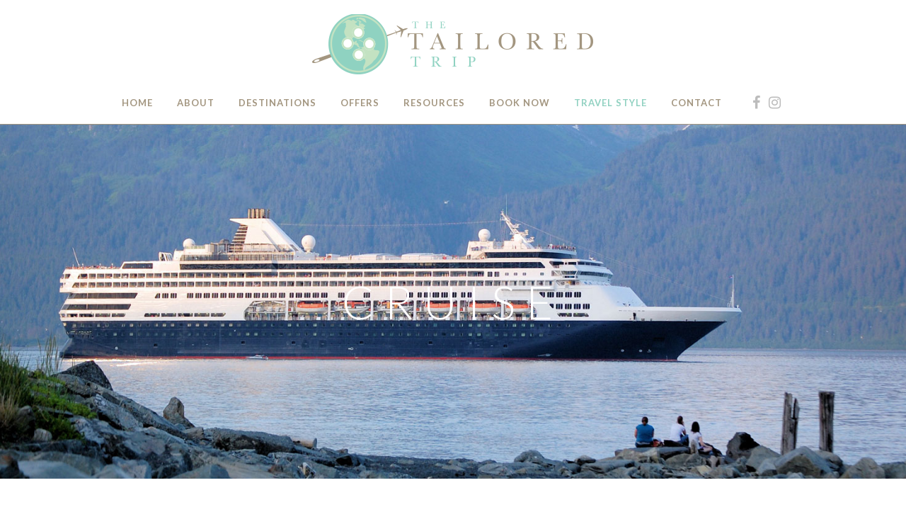

--- FILE ---
content_type: text/html; charset=UTF-8
request_url: https://thetailoredtrip.com/cruise/
body_size: 11698
content:
	<!DOCTYPE html>
<html lang="en-US">
<head>
	<meta charset="UTF-8" />
	
	<title>The Tailored Trip |   CRUISE</title>

	
			
						<meta name="viewport" content="width=device-width,initial-scale=1,user-scalable=no">
		
	<link rel="profile" href="http://gmpg.org/xfn/11" />
	<link rel="pingback" href="https://thetailoredtrip.com/xmlrpc.php" />
	<link rel="shortcut icon" type="image/x-icon" href="https://thetailoredtrip.com/wp-content/uploads/2017/08/favicon.png">
	<link rel="apple-touch-icon" href="https://thetailoredtrip.com/wp-content/uploads/2017/08/favicon.png"/>
	<link href='//fonts.googleapis.com/css?family=Raleway:100,200,300,400,500,600,700,800,900,300italic,400italic|Lato:100,200,300,400,500,600,700,800,900,300italic,400italic&subset=latin,latin-ext' rel='stylesheet' type='text/css'>
<script type="application/javascript">var QodeAjaxUrl = "https://thetailoredtrip.com/wp-admin/admin-ajax.php"</script><meta name='robots' content='max-image-preview:large' />
<link rel='dns-prefetch' href='//fonts.googleapis.com' />
<link rel="alternate" type="application/rss+xml" title="The Tailored Trip &raquo; Feed" href="https://thetailoredtrip.com/feed/" />
<link rel="alternate" type="application/rss+xml" title="The Tailored Trip &raquo; Comments Feed" href="https://thetailoredtrip.com/comments/feed/" />
<link rel="alternate" title="oEmbed (JSON)" type="application/json+oembed" href="https://thetailoredtrip.com/wp-json/oembed/1.0/embed?url=https%3A%2F%2Fthetailoredtrip.com%2Fcruise%2F" />
<link rel="alternate" title="oEmbed (XML)" type="text/xml+oembed" href="https://thetailoredtrip.com/wp-json/oembed/1.0/embed?url=https%3A%2F%2Fthetailoredtrip.com%2Fcruise%2F&#038;format=xml" />
<style id='wp-img-auto-sizes-contain-inline-css' type='text/css'>
img:is([sizes=auto i],[sizes^="auto," i]){contain-intrinsic-size:3000px 1500px}
/*# sourceURL=wp-img-auto-sizes-contain-inline-css */
</style>
<link rel='stylesheet' id='layerslider-css' href='https://thetailoredtrip.com/wp-content/plugins/LayerSlider/static/layerslider/css/layerslider.css?ver=6.5.1' type='text/css' media='all' />
<style id='wp-emoji-styles-inline-css' type='text/css'>

	img.wp-smiley, img.emoji {
		display: inline !important;
		border: none !important;
		box-shadow: none !important;
		height: 1em !important;
		width: 1em !important;
		margin: 0 0.07em !important;
		vertical-align: -0.1em !important;
		background: none !important;
		padding: 0 !important;
	}
/*# sourceURL=wp-emoji-styles-inline-css */
</style>
<style id='wp-block-library-inline-css' type='text/css'>
:root{--wp-block-synced-color:#7a00df;--wp-block-synced-color--rgb:122,0,223;--wp-bound-block-color:var(--wp-block-synced-color);--wp-editor-canvas-background:#ddd;--wp-admin-theme-color:#007cba;--wp-admin-theme-color--rgb:0,124,186;--wp-admin-theme-color-darker-10:#006ba1;--wp-admin-theme-color-darker-10--rgb:0,107,160.5;--wp-admin-theme-color-darker-20:#005a87;--wp-admin-theme-color-darker-20--rgb:0,90,135;--wp-admin-border-width-focus:2px}@media (min-resolution:192dpi){:root{--wp-admin-border-width-focus:1.5px}}.wp-element-button{cursor:pointer}:root .has-very-light-gray-background-color{background-color:#eee}:root .has-very-dark-gray-background-color{background-color:#313131}:root .has-very-light-gray-color{color:#eee}:root .has-very-dark-gray-color{color:#313131}:root .has-vivid-green-cyan-to-vivid-cyan-blue-gradient-background{background:linear-gradient(135deg,#00d084,#0693e3)}:root .has-purple-crush-gradient-background{background:linear-gradient(135deg,#34e2e4,#4721fb 50%,#ab1dfe)}:root .has-hazy-dawn-gradient-background{background:linear-gradient(135deg,#faaca8,#dad0ec)}:root .has-subdued-olive-gradient-background{background:linear-gradient(135deg,#fafae1,#67a671)}:root .has-atomic-cream-gradient-background{background:linear-gradient(135deg,#fdd79a,#004a59)}:root .has-nightshade-gradient-background{background:linear-gradient(135deg,#330968,#31cdcf)}:root .has-midnight-gradient-background{background:linear-gradient(135deg,#020381,#2874fc)}:root{--wp--preset--font-size--normal:16px;--wp--preset--font-size--huge:42px}.has-regular-font-size{font-size:1em}.has-larger-font-size{font-size:2.625em}.has-normal-font-size{font-size:var(--wp--preset--font-size--normal)}.has-huge-font-size{font-size:var(--wp--preset--font-size--huge)}.has-text-align-center{text-align:center}.has-text-align-left{text-align:left}.has-text-align-right{text-align:right}.has-fit-text{white-space:nowrap!important}#end-resizable-editor-section{display:none}.aligncenter{clear:both}.items-justified-left{justify-content:flex-start}.items-justified-center{justify-content:center}.items-justified-right{justify-content:flex-end}.items-justified-space-between{justify-content:space-between}.screen-reader-text{border:0;clip-path:inset(50%);height:1px;margin:-1px;overflow:hidden;padding:0;position:absolute;width:1px;word-wrap:normal!important}.screen-reader-text:focus{background-color:#ddd;clip-path:none;color:#444;display:block;font-size:1em;height:auto;left:5px;line-height:normal;padding:15px 23px 14px;text-decoration:none;top:5px;width:auto;z-index:100000}html :where(.has-border-color){border-style:solid}html :where([style*=border-top-color]){border-top-style:solid}html :where([style*=border-right-color]){border-right-style:solid}html :where([style*=border-bottom-color]){border-bottom-style:solid}html :where([style*=border-left-color]){border-left-style:solid}html :where([style*=border-width]){border-style:solid}html :where([style*=border-top-width]){border-top-style:solid}html :where([style*=border-right-width]){border-right-style:solid}html :where([style*=border-bottom-width]){border-bottom-style:solid}html :where([style*=border-left-width]){border-left-style:solid}html :where(img[class*=wp-image-]){height:auto;max-width:100%}:where(figure){margin:0 0 1em}html :where(.is-position-sticky){--wp-admin--admin-bar--position-offset:var(--wp-admin--admin-bar--height,0px)}@media screen and (max-width:600px){html :where(.is-position-sticky){--wp-admin--admin-bar--position-offset:0px}}

/*# sourceURL=wp-block-library-inline-css */
</style><style id='global-styles-inline-css' type='text/css'>
:root{--wp--preset--aspect-ratio--square: 1;--wp--preset--aspect-ratio--4-3: 4/3;--wp--preset--aspect-ratio--3-4: 3/4;--wp--preset--aspect-ratio--3-2: 3/2;--wp--preset--aspect-ratio--2-3: 2/3;--wp--preset--aspect-ratio--16-9: 16/9;--wp--preset--aspect-ratio--9-16: 9/16;--wp--preset--color--black: #000000;--wp--preset--color--cyan-bluish-gray: #abb8c3;--wp--preset--color--white: #ffffff;--wp--preset--color--pale-pink: #f78da7;--wp--preset--color--vivid-red: #cf2e2e;--wp--preset--color--luminous-vivid-orange: #ff6900;--wp--preset--color--luminous-vivid-amber: #fcb900;--wp--preset--color--light-green-cyan: #7bdcb5;--wp--preset--color--vivid-green-cyan: #00d084;--wp--preset--color--pale-cyan-blue: #8ed1fc;--wp--preset--color--vivid-cyan-blue: #0693e3;--wp--preset--color--vivid-purple: #9b51e0;--wp--preset--gradient--vivid-cyan-blue-to-vivid-purple: linear-gradient(135deg,rgb(6,147,227) 0%,rgb(155,81,224) 100%);--wp--preset--gradient--light-green-cyan-to-vivid-green-cyan: linear-gradient(135deg,rgb(122,220,180) 0%,rgb(0,208,130) 100%);--wp--preset--gradient--luminous-vivid-amber-to-luminous-vivid-orange: linear-gradient(135deg,rgb(252,185,0) 0%,rgb(255,105,0) 100%);--wp--preset--gradient--luminous-vivid-orange-to-vivid-red: linear-gradient(135deg,rgb(255,105,0) 0%,rgb(207,46,46) 100%);--wp--preset--gradient--very-light-gray-to-cyan-bluish-gray: linear-gradient(135deg,rgb(238,238,238) 0%,rgb(169,184,195) 100%);--wp--preset--gradient--cool-to-warm-spectrum: linear-gradient(135deg,rgb(74,234,220) 0%,rgb(151,120,209) 20%,rgb(207,42,186) 40%,rgb(238,44,130) 60%,rgb(251,105,98) 80%,rgb(254,248,76) 100%);--wp--preset--gradient--blush-light-purple: linear-gradient(135deg,rgb(255,206,236) 0%,rgb(152,150,240) 100%);--wp--preset--gradient--blush-bordeaux: linear-gradient(135deg,rgb(254,205,165) 0%,rgb(254,45,45) 50%,rgb(107,0,62) 100%);--wp--preset--gradient--luminous-dusk: linear-gradient(135deg,rgb(255,203,112) 0%,rgb(199,81,192) 50%,rgb(65,88,208) 100%);--wp--preset--gradient--pale-ocean: linear-gradient(135deg,rgb(255,245,203) 0%,rgb(182,227,212) 50%,rgb(51,167,181) 100%);--wp--preset--gradient--electric-grass: linear-gradient(135deg,rgb(202,248,128) 0%,rgb(113,206,126) 100%);--wp--preset--gradient--midnight: linear-gradient(135deg,rgb(2,3,129) 0%,rgb(40,116,252) 100%);--wp--preset--font-size--small: 13px;--wp--preset--font-size--medium: 20px;--wp--preset--font-size--large: 36px;--wp--preset--font-size--x-large: 42px;--wp--preset--spacing--20: 0.44rem;--wp--preset--spacing--30: 0.67rem;--wp--preset--spacing--40: 1rem;--wp--preset--spacing--50: 1.5rem;--wp--preset--spacing--60: 2.25rem;--wp--preset--spacing--70: 3.38rem;--wp--preset--spacing--80: 5.06rem;--wp--preset--shadow--natural: 6px 6px 9px rgba(0, 0, 0, 0.2);--wp--preset--shadow--deep: 12px 12px 50px rgba(0, 0, 0, 0.4);--wp--preset--shadow--sharp: 6px 6px 0px rgba(0, 0, 0, 0.2);--wp--preset--shadow--outlined: 6px 6px 0px -3px rgb(255, 255, 255), 6px 6px rgb(0, 0, 0);--wp--preset--shadow--crisp: 6px 6px 0px rgb(0, 0, 0);}:where(.is-layout-flex){gap: 0.5em;}:where(.is-layout-grid){gap: 0.5em;}body .is-layout-flex{display: flex;}.is-layout-flex{flex-wrap: wrap;align-items: center;}.is-layout-flex > :is(*, div){margin: 0;}body .is-layout-grid{display: grid;}.is-layout-grid > :is(*, div){margin: 0;}:where(.wp-block-columns.is-layout-flex){gap: 2em;}:where(.wp-block-columns.is-layout-grid){gap: 2em;}:where(.wp-block-post-template.is-layout-flex){gap: 1.25em;}:where(.wp-block-post-template.is-layout-grid){gap: 1.25em;}.has-black-color{color: var(--wp--preset--color--black) !important;}.has-cyan-bluish-gray-color{color: var(--wp--preset--color--cyan-bluish-gray) !important;}.has-white-color{color: var(--wp--preset--color--white) !important;}.has-pale-pink-color{color: var(--wp--preset--color--pale-pink) !important;}.has-vivid-red-color{color: var(--wp--preset--color--vivid-red) !important;}.has-luminous-vivid-orange-color{color: var(--wp--preset--color--luminous-vivid-orange) !important;}.has-luminous-vivid-amber-color{color: var(--wp--preset--color--luminous-vivid-amber) !important;}.has-light-green-cyan-color{color: var(--wp--preset--color--light-green-cyan) !important;}.has-vivid-green-cyan-color{color: var(--wp--preset--color--vivid-green-cyan) !important;}.has-pale-cyan-blue-color{color: var(--wp--preset--color--pale-cyan-blue) !important;}.has-vivid-cyan-blue-color{color: var(--wp--preset--color--vivid-cyan-blue) !important;}.has-vivid-purple-color{color: var(--wp--preset--color--vivid-purple) !important;}.has-black-background-color{background-color: var(--wp--preset--color--black) !important;}.has-cyan-bluish-gray-background-color{background-color: var(--wp--preset--color--cyan-bluish-gray) !important;}.has-white-background-color{background-color: var(--wp--preset--color--white) !important;}.has-pale-pink-background-color{background-color: var(--wp--preset--color--pale-pink) !important;}.has-vivid-red-background-color{background-color: var(--wp--preset--color--vivid-red) !important;}.has-luminous-vivid-orange-background-color{background-color: var(--wp--preset--color--luminous-vivid-orange) !important;}.has-luminous-vivid-amber-background-color{background-color: var(--wp--preset--color--luminous-vivid-amber) !important;}.has-light-green-cyan-background-color{background-color: var(--wp--preset--color--light-green-cyan) !important;}.has-vivid-green-cyan-background-color{background-color: var(--wp--preset--color--vivid-green-cyan) !important;}.has-pale-cyan-blue-background-color{background-color: var(--wp--preset--color--pale-cyan-blue) !important;}.has-vivid-cyan-blue-background-color{background-color: var(--wp--preset--color--vivid-cyan-blue) !important;}.has-vivid-purple-background-color{background-color: var(--wp--preset--color--vivid-purple) !important;}.has-black-border-color{border-color: var(--wp--preset--color--black) !important;}.has-cyan-bluish-gray-border-color{border-color: var(--wp--preset--color--cyan-bluish-gray) !important;}.has-white-border-color{border-color: var(--wp--preset--color--white) !important;}.has-pale-pink-border-color{border-color: var(--wp--preset--color--pale-pink) !important;}.has-vivid-red-border-color{border-color: var(--wp--preset--color--vivid-red) !important;}.has-luminous-vivid-orange-border-color{border-color: var(--wp--preset--color--luminous-vivid-orange) !important;}.has-luminous-vivid-amber-border-color{border-color: var(--wp--preset--color--luminous-vivid-amber) !important;}.has-light-green-cyan-border-color{border-color: var(--wp--preset--color--light-green-cyan) !important;}.has-vivid-green-cyan-border-color{border-color: var(--wp--preset--color--vivid-green-cyan) !important;}.has-pale-cyan-blue-border-color{border-color: var(--wp--preset--color--pale-cyan-blue) !important;}.has-vivid-cyan-blue-border-color{border-color: var(--wp--preset--color--vivid-cyan-blue) !important;}.has-vivid-purple-border-color{border-color: var(--wp--preset--color--vivid-purple) !important;}.has-vivid-cyan-blue-to-vivid-purple-gradient-background{background: var(--wp--preset--gradient--vivid-cyan-blue-to-vivid-purple) !important;}.has-light-green-cyan-to-vivid-green-cyan-gradient-background{background: var(--wp--preset--gradient--light-green-cyan-to-vivid-green-cyan) !important;}.has-luminous-vivid-amber-to-luminous-vivid-orange-gradient-background{background: var(--wp--preset--gradient--luminous-vivid-amber-to-luminous-vivid-orange) !important;}.has-luminous-vivid-orange-to-vivid-red-gradient-background{background: var(--wp--preset--gradient--luminous-vivid-orange-to-vivid-red) !important;}.has-very-light-gray-to-cyan-bluish-gray-gradient-background{background: var(--wp--preset--gradient--very-light-gray-to-cyan-bluish-gray) !important;}.has-cool-to-warm-spectrum-gradient-background{background: var(--wp--preset--gradient--cool-to-warm-spectrum) !important;}.has-blush-light-purple-gradient-background{background: var(--wp--preset--gradient--blush-light-purple) !important;}.has-blush-bordeaux-gradient-background{background: var(--wp--preset--gradient--blush-bordeaux) !important;}.has-luminous-dusk-gradient-background{background: var(--wp--preset--gradient--luminous-dusk) !important;}.has-pale-ocean-gradient-background{background: var(--wp--preset--gradient--pale-ocean) !important;}.has-electric-grass-gradient-background{background: var(--wp--preset--gradient--electric-grass) !important;}.has-midnight-gradient-background{background: var(--wp--preset--gradient--midnight) !important;}.has-small-font-size{font-size: var(--wp--preset--font-size--small) !important;}.has-medium-font-size{font-size: var(--wp--preset--font-size--medium) !important;}.has-large-font-size{font-size: var(--wp--preset--font-size--large) !important;}.has-x-large-font-size{font-size: var(--wp--preset--font-size--x-large) !important;}
/*# sourceURL=global-styles-inline-css */
</style>

<style id='classic-theme-styles-inline-css' type='text/css'>
/*! This file is auto-generated */
.wp-block-button__link{color:#fff;background-color:#32373c;border-radius:9999px;box-shadow:none;text-decoration:none;padding:calc(.667em + 2px) calc(1.333em + 2px);font-size:1.125em}.wp-block-file__button{background:#32373c;color:#fff;text-decoration:none}
/*# sourceURL=/wp-includes/css/classic-themes.min.css */
</style>
<link rel='stylesheet' id='rs-plugin-settings-css' href='https://thetailoredtrip.com/wp-content/plugins/revslider/public/assets/css/settings.css?ver=5.4.5.1' type='text/css' media='all' />
<style id='rs-plugin-settings-inline-css' type='text/css'>
#rs-demo-id {}
/*# sourceURL=rs-plugin-settings-inline-css */
</style>
<link rel='stylesheet' id='timetable_sf_style-css' href='https://thetailoredtrip.com/wp-content/plugins/timetable/style/superfish.css?ver=6.9' type='text/css' media='all' />
<link rel='stylesheet' id='timetable_style-css' href='https://thetailoredtrip.com/wp-content/plugins/timetable/style/style.css?ver=6.9' type='text/css' media='all' />
<link rel='stylesheet' id='timetable_event_template-css' href='https://thetailoredtrip.com/wp-content/plugins/timetable/style/event_template.css?ver=6.9' type='text/css' media='all' />
<link rel='stylesheet' id='timetable_responsive_style-css' href='https://thetailoredtrip.com/wp-content/plugins/timetable/style/responsive.css?ver=6.9' type='text/css' media='all' />
<link rel='stylesheet' id='timetable_font_lato-css' href='//fonts.googleapis.com/css?family=Lato%3A400%2C700&#038;ver=6.9' type='text/css' media='all' />
<link rel='stylesheet' id='default_style-css' href='https://thetailoredtrip.com/wp-content/themes/bridge/style.css?ver=6.9' type='text/css' media='all' />
<link rel='stylesheet' id='qode_font_awesome-css' href='https://thetailoredtrip.com/wp-content/themes/bridge/css/font-awesome/css/font-awesome.min.css?ver=6.9' type='text/css' media='all' />
<link rel='stylesheet' id='qode_font_elegant-css' href='https://thetailoredtrip.com/wp-content/themes/bridge/css/elegant-icons/style.min.css?ver=6.9' type='text/css' media='all' />
<link rel='stylesheet' id='qode_linea_icons-css' href='https://thetailoredtrip.com/wp-content/themes/bridge/css/linea-icons/style.css?ver=6.9' type='text/css' media='all' />
<link rel='stylesheet' id='stylesheet-css' href='https://thetailoredtrip.com/wp-content/themes/bridge/css/stylesheet.min.css?ver=6.9' type='text/css' media='all' />
<link rel='stylesheet' id='qode_print-css' href='https://thetailoredtrip.com/wp-content/themes/bridge/css/print.css?ver=6.9' type='text/css' media='all' />
<link rel='stylesheet' id='qode_timetable-css' href='https://thetailoredtrip.com/wp-content/themes/bridge/css/timetable-schedule.min.css?ver=6.9' type='text/css' media='all' />
<link rel='stylesheet' id='qode_timetable_responsive-css' href='https://thetailoredtrip.com/wp-content/themes/bridge/css/timetable-schedule-responsive.min.css?ver=6.9' type='text/css' media='all' />
<link rel='stylesheet' id='style_dynamic-css' href='https://thetailoredtrip.com/wp-content/themes/bridge/css/style_dynamic.css?ver=1602640094' type='text/css' media='all' />
<link rel='stylesheet' id='responsive-css' href='https://thetailoredtrip.com/wp-content/themes/bridge/css/responsive.min.css?ver=6.9' type='text/css' media='all' />
<link rel='stylesheet' id='style_dynamic_responsive-css' href='https://thetailoredtrip.com/wp-content/themes/bridge/css/style_dynamic_responsive.css?ver=1602640094' type='text/css' media='all' />
<link rel='stylesheet' id='js_composer_front-css' href='https://thetailoredtrip.com/wp-content/plugins/js_composer/assets/css/js_composer.min.css?ver=5.1.1' type='text/css' media='all' />
<link rel='stylesheet' id='custom_css-css' href='https://thetailoredtrip.com/wp-content/themes/bridge/css/custom_css.css?ver=1602640094' type='text/css' media='all' />
<link rel='stylesheet' id='qode_quick_links_style-css' href='https://thetailoredtrip.com/wp-content/plugins/qode-quick-links/assets/css/qode-quick-links.min.css?ver=6.9' type='text/css' media='all' />
<script type="text/javascript" src="https://thetailoredtrip.com/wp-content/themes/bridge/js/ScrollToPlugin.min.js?ver=6.9" id="ScrollToPlugin-js"></script>
<script type="text/javascript" id="layerslider-greensock-js-extra">
/* <![CDATA[ */
var LS_Meta = {"v":"6.5.1"};
//# sourceURL=layerslider-greensock-js-extra
/* ]]> */
</script>
<script type="text/javascript" data-cfasync="false" src="https://thetailoredtrip.com/wp-content/plugins/LayerSlider/static/layerslider/js/greensock.js?ver=1.19.0" id="layerslider-greensock-js"></script>
<script type="text/javascript" src="https://thetailoredtrip.com/wp-includes/js/jquery/jquery.min.js?ver=3.7.1" id="jquery-core-js"></script>
<script type="text/javascript" src="https://thetailoredtrip.com/wp-includes/js/jquery/jquery-migrate.min.js?ver=3.4.1" id="jquery-migrate-js"></script>
<script type="text/javascript" data-cfasync="false" src="https://thetailoredtrip.com/wp-content/plugins/LayerSlider/static/layerslider/js/layerslider.kreaturamedia.jquery.js?ver=6.5.1" id="layerslider-js"></script>
<script type="text/javascript" data-cfasync="false" src="https://thetailoredtrip.com/wp-content/plugins/LayerSlider/static/layerslider/js/layerslider.transitions.js?ver=6.5.1" id="layerslider-transitions-js"></script>
<script type="text/javascript" src="https://thetailoredtrip.com/wp-content/plugins/revslider/public/assets/js/jquery.themepunch.tools.min.js?ver=5.4.5.1" id="tp-tools-js"></script>
<script type="text/javascript" src="https://thetailoredtrip.com/wp-content/plugins/revslider/public/assets/js/jquery.themepunch.revolution.min.js?ver=5.4.5.1" id="revmin-js"></script>
<meta name="generator" content="Powered by LayerSlider 6.5.1 - Multi-Purpose, Responsive, Parallax, Mobile-Friendly Slider Plugin for WordPress." />
<!-- LayerSlider updates and docs at: https://layerslider.kreaturamedia.com -->
<link rel="https://api.w.org/" href="https://thetailoredtrip.com/wp-json/" /><link rel="alternate" title="JSON" type="application/json" href="https://thetailoredtrip.com/wp-json/wp/v2/pages/146" /><link rel="EditURI" type="application/rsd+xml" title="RSD" href="https://thetailoredtrip.com/xmlrpc.php?rsd" />
<meta name="generator" content="WordPress 6.9" />
<link rel="canonical" href="https://thetailoredtrip.com/cruise/" />
<link rel='shortlink' href='https://thetailoredtrip.com/?p=146' />
<style type="text/css">.recentcomments a{display:inline !important;padding:0 !important;margin:0 !important;}</style><meta name="generator" content="Powered by Visual Composer - drag and drop page builder for WordPress."/>
<!--[if lte IE 9]><link rel="stylesheet" type="text/css" href="https://thetailoredtrip.com/wp-content/plugins/js_composer/assets/css/vc_lte_ie9.min.css" media="screen"><![endif]--><meta name="generator" content="Powered by Slider Revolution 5.4.5.1 - responsive, Mobile-Friendly Slider Plugin for WordPress with comfortable drag and drop interface." />
<script type="text/javascript">function setREVStartSize(e){
				try{ var i=jQuery(window).width(),t=9999,r=0,n=0,l=0,f=0,s=0,h=0;					
					if(e.responsiveLevels&&(jQuery.each(e.responsiveLevels,function(e,f){f>i&&(t=r=f,l=e),i>f&&f>r&&(r=f,n=e)}),t>r&&(l=n)),f=e.gridheight[l]||e.gridheight[0]||e.gridheight,s=e.gridwidth[l]||e.gridwidth[0]||e.gridwidth,h=i/s,h=h>1?1:h,f=Math.round(h*f),"fullscreen"==e.sliderLayout){var u=(e.c.width(),jQuery(window).height());if(void 0!=e.fullScreenOffsetContainer){var c=e.fullScreenOffsetContainer.split(",");if (c) jQuery.each(c,function(e,i){u=jQuery(i).length>0?u-jQuery(i).outerHeight(!0):u}),e.fullScreenOffset.split("%").length>1&&void 0!=e.fullScreenOffset&&e.fullScreenOffset.length>0?u-=jQuery(window).height()*parseInt(e.fullScreenOffset,0)/100:void 0!=e.fullScreenOffset&&e.fullScreenOffset.length>0&&(u-=parseInt(e.fullScreenOffset,0))}f=u}else void 0!=e.minHeight&&f<e.minHeight&&(f=e.minHeight);e.c.closest(".rev_slider_wrapper").css({height:f})					
				}catch(d){console.log("Failure at Presize of Slider:"+d)}
			};</script>
<noscript><style type="text/css"> .wpb_animate_when_almost_visible { opacity: 1; }</style></noscript></head>

<body class="wp-singular page-template page-template-full_width page-template-full_width-php page page-id-146 wp-theme-bridge qode-quick-links-1.0  qode-title-hidden hide_top_bar_on_mobile_header transparent_content qode-theme-ver-11.1 qode-theme-bridge wpb-js-composer js-comp-ver-5.1.1 vc_responsive" itemscope itemtype="http://schema.org/WebPage">

						<div class="wrapper">
	<div class="wrapper_inner">
	<!-- Google Analytics start -->
		<!-- Google Analytics end -->

	


<header class=" centered_logo scroll_header_top_area  stick scrolled_not_transparent with_border page_header">
    <div class="header_inner clearfix">

		<div class="header_top_bottom_holder">
		<div class="header_bottom clearfix" style='' >
		    				<div class="container">
					<div class="container_inner clearfix">
                    			                					<div class="header_inner_left">
                        													<div class="mobile_menu_button">
                                <span>
                                    <i class="qode_icon_font_awesome fa fa-bars " ></i>                                </span>
                            </div>
												<div class="logo_wrapper">
                            							<div class="q_logo">
								<a itemprop="url" href="https://thetailoredtrip.com/">
									<img itemprop="image" class="normal" src="https://thetailoredtrip.com/wp-content/uploads/2017/08/ttt_wide_color.png" alt="Logo"/>
									<img itemprop="image" class="light" src="https://thetailoredtrip.com/wp-content/themes/bridge/img/logo.png" alt="Logo"/>
									<img itemprop="image" class="dark" src="https://thetailoredtrip.com/wp-content/themes/bridge/img/logo_black.png" alt="Logo"/>
									<img itemprop="image" class="sticky" src="https://thetailoredtrip.com/wp-content/uploads/2017/08/ttt_logo_mobile_sticky.png" alt="Logo"/>
									<img itemprop="image" class="mobile" src="https://thetailoredtrip.com/wp-content/uploads/2017/08/ttt_wide_color.png" alt="Logo"/>
																	</a>
							</div>
                            						</div>
                                                					</div>
                    					                                                						
						
						<nav class="main_menu drop_down center">
						<ul id="menu-main-nav" class=""><li id="nav-menu-item-499" class="menu-item menu-item-type-post_type menu-item-object-page menu-item-home  narrow"><a href="https://thetailoredtrip.com/" class=""><i class="menu_icon blank fa"></i><span>HOME</span><span class="plus"></span></a></li>
<li id="nav-menu-item-338" class="menu-item menu-item-type-post_type menu-item-object-page  narrow"><a href="https://thetailoredtrip.com/about/" class=""><i class="menu_icon blank fa"></i><span>ABOUT</span><span class="plus"></span></a></li>
<li id="nav-menu-item-489" class="menu-item menu-item-type-post_type menu-item-object-page menu-item-has-children  has_sub narrow"><a href="https://thetailoredtrip.com/destinations/" class=""><i class="menu_icon blank fa"></i><span>DESTINATIONS</span><span class="plus"></span></a>
<div class="second"><div class="inner"><ul>
	<li id="nav-menu-item-235" class="menu-item menu-item-type-post_type menu-item-object-page "><a href="https://thetailoredtrip.com/africa/" class=""><i class="menu_icon blank fa"></i><span>AFRICA</span><span class="plus"></span></a></li>
	<li id="nav-menu-item-226" class="menu-item menu-item-type-post_type menu-item-object-page "><a href="https://thetailoredtrip.com/antartica_/" class=""><i class="menu_icon blank fa"></i><span>ANTARCTICA</span><span class="plus"></span></a></li>
	<li id="nav-menu-item-224" class="menu-item menu-item-type-post_type menu-item-object-page "><a href="https://thetailoredtrip.com/asia_/" class=""><i class="menu_icon blank fa"></i><span>ASIA</span><span class="plus"></span></a></li>
	<li id="nav-menu-item-225" class="menu-item menu-item-type-post_type menu-item-object-page "><a href="https://thetailoredtrip.com/australia/" class=""><i class="menu_icon blank fa"></i><span>AUSTRALIA</span><span class="plus"></span></a></li>
	<li id="nav-menu-item-233" class="menu-item menu-item-type-post_type menu-item-object-page "><a href="https://thetailoredtrip.com/caribbean/" class=""><i class="menu_icon blank fa"></i><span>CARIBBEAN</span><span class="plus"></span></a></li>
	<li id="nav-menu-item-227" class="menu-item menu-item-type-post_type menu-item-object-page "><a href="https://thetailoredtrip.com/central-america/" class=""><i class="menu_icon blank fa"></i><span>CENTRAL AMERICA</span><span class="plus"></span></a></li>
	<li id="nav-menu-item-231" class="menu-item menu-item-type-post_type menu-item-object-page "><a href="https://thetailoredtrip.com/europe/" class=""><i class="menu_icon blank fa"></i><span>EUROPE</span><span class="plus"></span></a></li>
	<li id="nav-menu-item-232" class="menu-item menu-item-type-post_type menu-item-object-page "><a href="https://thetailoredtrip.com/mexico_/" class=""><i class="menu_icon blank fa"></i><span>MEXICO</span><span class="plus"></span></a></li>
	<li id="nav-menu-item-234" class="menu-item menu-item-type-post_type menu-item-object-page "><a href="https://thetailoredtrip.com/middle-east-and-dubai/" class=""><i class="menu_icon blank fa"></i><span>MIDDLE EAST AND DUBAI</span><span class="plus"></span></a></li>
	<li id="nav-menu-item-230" class="menu-item menu-item-type-post_type menu-item-object-page "><a href="https://thetailoredtrip.com/north-america/" class=""><i class="menu_icon blank fa"></i><span>NORTH AMERICA</span><span class="plus"></span></a></li>
	<li id="nav-menu-item-228" class="menu-item menu-item-type-post_type menu-item-object-page "><a href="https://thetailoredtrip.com/south-america/" class=""><i class="menu_icon blank fa"></i><span>SOUTH AMERICA</span><span class="plus"></span></a></li>
	<li id="nav-menu-item-229" class="menu-item menu-item-type-post_type menu-item-object-page "><a href="https://thetailoredtrip.com/south-pacific/" class=""><i class="menu_icon blank fa"></i><span>SOUTH PACIFIC</span><span class="plus"></span></a></li>
</ul></div></div>
</li>
<li id="nav-menu-item-173" class="menu-item menu-item-type-post_type menu-item-object-page  narrow"><a href="https://thetailoredtrip.com/promotions/" class=""><i class="menu_icon blank fa"></i><span>OFFERS</span><span class="plus"></span></a></li>
<li id="nav-menu-item-138" class="menu-item menu-item-type-custom menu-item-object-custom menu-item-has-children  has_sub narrow"><a href="#" class=""><i class="menu_icon blank fa"></i><span>RESOURCES</span><span class="plus"></span></a>
<div class="second"><div class="inner"><ul>
	<li id="nav-menu-item-135" class="menu-item menu-item-type-post_type menu-item-object-page "><a href="https://thetailoredtrip.com/before-you-go/" class=""><i class="menu_icon blank fa"></i><span>BEFORE YOU GO</span><span class="plus"></span></a></li>
	<li id="nav-menu-item-134" class="menu-item menu-item-type-post_type menu-item-object-page "><a href="https://thetailoredtrip.com/reading/" class=""><i class="menu_icon blank fa"></i><span>READING</span><span class="plus"></span></a></li>
</ul></div></div>
</li>
<li id="nav-menu-item-170" class="menu-item menu-item-type-custom menu-item-object-custom  narrow"><a href="https://www.virtuoso.com/advisor/samantharipper/luxury-hotels" class=""><i class="menu_icon blank fa"></i><span>BOOK NOW</span><span class="plus"></span></a></li>
<li id="nav-menu-item-529" class="menu-item menu-item-type-post_type menu-item-object-page current-menu-ancestor current-menu-parent current_page_parent current_page_ancestor menu-item-has-children active has_sub narrow"><a href="https://thetailoredtrip.com/travel-style/" class=" current "><i class="menu_icon blank fa"></i><span>TRAVEL STYLE</span><span class="plus"></span></a>
<div class="second"><div class="inner"><ul>
	<li id="nav-menu-item-530" class="menu-item menu-item-type-post_type menu-item-object-page menu-item-has-children sub"><a href="https://thetailoredtrip.com/leisure/" class=""><i class="menu_icon blank fa"></i><span>LEISURE</span><span class="plus"></span><i class="q_menu_arrow fa fa-angle-right"></i></a>
	<ul>
		<li id="nav-menu-item-349" class="menu-item menu-item-type-post_type menu-item-object-page "><a href="https://thetailoredtrip.com/four-legged-friend/" class=""><i class="menu_icon blank fa"></i><span>FOUR LEGGED FRIEND</span><span class="plus"></span></a></li>
		<li id="nav-menu-item-375" class="menu-item menu-item-type-post_type menu-item-object-page "><a href="https://thetailoredtrip.com/milestone-celebrations/" class=""><i class="menu_icon blank fa"></i><span>MILESTONE CELEBRATIONS</span><span class="plus"></span></a></li>
		<li id="nav-menu-item-374" class="menu-item menu-item-type-post_type menu-item-object-page "><a href="https://thetailoredtrip.com/family-travel/" class=""><i class="menu_icon blank fa"></i><span>FAMILY TRAVEL</span><span class="plus"></span></a></li>
		<li id="nav-menu-item-373" class="menu-item menu-item-type-post_type menu-item-object-page "><a href="https://thetailoredtrip.com/wellness/" class=""><i class="menu_icon blank fa"></i><span>WELLNESS</span><span class="plus"></span></a></li>
		<li id="nav-menu-item-372" class="menu-item menu-item-type-post_type menu-item-object-page "><a href="https://thetailoredtrip.com/foodie/" class=""><i class="menu_icon blank fa"></i><span>FOODIE</span><span class="plus"></span></a></li>
		<li id="nav-menu-item-371" class="menu-item menu-item-type-post_type menu-item-object-page "><a href="https://thetailoredtrip.com/beach/" class=""><i class="menu_icon blank fa"></i><span>BEACH</span><span class="plus"></span></a></li>
		<li id="nav-menu-item-370" class="menu-item menu-item-type-post_type menu-item-object-page "><a href="https://thetailoredtrip.com/golf/" class=""><i class="menu_icon blank fa"></i><span>GOLF</span><span class="plus"></span></a></li>
		<li id="nav-menu-item-369" class="menu-item menu-item-type-post_type menu-item-object-page "><a href="https://thetailoredtrip.com/adventure/" class=""><i class="menu_icon blank fa"></i><span>ADVENTURE</span><span class="plus"></span></a></li>
	</ul>
</li>
	<li id="nav-menu-item-153" class="menu-item menu-item-type-post_type menu-item-object-page "><a href="https://thetailoredtrip.com/honeymoon/" class=""><i class="menu_icon blank fa"></i><span>HONEYMOON</span><span class="plus"></span></a></li>
	<li id="nav-menu-item-701" class="menu-item menu-item-type-post_type menu-item-object-page "><a href="https://thetailoredtrip.com/corp/" class=""><i class="menu_icon blank fa"></i><span>CORPORATE TRAVEL</span><span class="plus"></span></a></li>
	<li id="nav-menu-item-152" class="menu-item menu-item-type-post_type menu-item-object-page current-menu-item page_item page-item-146 current_page_item "><a href="https://thetailoredtrip.com/cruise/" class=""><i class="menu_icon blank fa"></i><span>CRUISE</span><span class="plus"></span></a></li>
	<li id="nav-menu-item-151" class="menu-item menu-item-type-post_type menu-item-object-page "><a href="https://thetailoredtrip.com/disney/" class=""><i class="menu_icon blank fa"></i><span>DISNEY</span><span class="plus"></span></a></li>
</ul></div></div>
</li>
<li id="nav-menu-item-498" class="menu-item menu-item-type-post_type menu-item-object-page  narrow"><a href="https://thetailoredtrip.com/contact/" class=""><i class="menu_icon blank fa"></i><span>CONTACT</span><span class="plus"></span></a></li>
</ul>						</nav>
													<div class="header_inner_right">
                                <div class="side_menu_button_wrapper right">
																			<div class="header_bottom_right_widget_holder"><span class='q_social_icon_holder normal_social' ><a itemprop='url' href='https://www.facebook.com/samantha.ripper.7' target='_blank'><i class="qode_icon_font_awesome fa fa-facebook  simple_social" style="font-size: 20px;" ></i></a></span><span class='q_social_icon_holder normal_social' ><a itemprop='url' href='https://www.instagram.com/sam_travelinteacher/' target='_blank'><i class="qode_icon_font_awesome fa fa-instagram  simple_social" style="font-size: 20px;" ></i></a></span></div>
																											<div class="side_menu_button">
                                                                                                                        
                                    </div>
                                </div>
							</div>
						                        										<nav class="mobile_menu">
                        <ul id="menu-main-nav-1" class=""><li id="mobile-menu-item-499" class="menu-item menu-item-type-post_type menu-item-object-page menu-item-home "><a href="https://thetailoredtrip.com/" class=""><span>HOME</span></a><span class="mobile_arrow"><i class="fa fa-angle-right"></i><i class="fa fa-angle-down"></i></span></li>
<li id="mobile-menu-item-338" class="menu-item menu-item-type-post_type menu-item-object-page "><a href="https://thetailoredtrip.com/about/" class=""><span>ABOUT</span></a><span class="mobile_arrow"><i class="fa fa-angle-right"></i><i class="fa fa-angle-down"></i></span></li>
<li id="mobile-menu-item-489" class="menu-item menu-item-type-post_type menu-item-object-page menu-item-has-children  has_sub"><a href="https://thetailoredtrip.com/destinations/" class=""><span>DESTINATIONS</span></a><span class="mobile_arrow"><i class="fa fa-angle-right"></i><i class="fa fa-angle-down"></i></span>
<ul class="sub_menu">
	<li id="mobile-menu-item-235" class="menu-item menu-item-type-post_type menu-item-object-page "><a href="https://thetailoredtrip.com/africa/" class=""><span>AFRICA</span></a><span class="mobile_arrow"><i class="fa fa-angle-right"></i><i class="fa fa-angle-down"></i></span></li>
	<li id="mobile-menu-item-226" class="menu-item menu-item-type-post_type menu-item-object-page "><a href="https://thetailoredtrip.com/antartica_/" class=""><span>ANTARCTICA</span></a><span class="mobile_arrow"><i class="fa fa-angle-right"></i><i class="fa fa-angle-down"></i></span></li>
	<li id="mobile-menu-item-224" class="menu-item menu-item-type-post_type menu-item-object-page "><a href="https://thetailoredtrip.com/asia_/" class=""><span>ASIA</span></a><span class="mobile_arrow"><i class="fa fa-angle-right"></i><i class="fa fa-angle-down"></i></span></li>
	<li id="mobile-menu-item-225" class="menu-item menu-item-type-post_type menu-item-object-page "><a href="https://thetailoredtrip.com/australia/" class=""><span>AUSTRALIA</span></a><span class="mobile_arrow"><i class="fa fa-angle-right"></i><i class="fa fa-angle-down"></i></span></li>
	<li id="mobile-menu-item-233" class="menu-item menu-item-type-post_type menu-item-object-page "><a href="https://thetailoredtrip.com/caribbean/" class=""><span>CARIBBEAN</span></a><span class="mobile_arrow"><i class="fa fa-angle-right"></i><i class="fa fa-angle-down"></i></span></li>
	<li id="mobile-menu-item-227" class="menu-item menu-item-type-post_type menu-item-object-page "><a href="https://thetailoredtrip.com/central-america/" class=""><span>CENTRAL AMERICA</span></a><span class="mobile_arrow"><i class="fa fa-angle-right"></i><i class="fa fa-angle-down"></i></span></li>
	<li id="mobile-menu-item-231" class="menu-item menu-item-type-post_type menu-item-object-page "><a href="https://thetailoredtrip.com/europe/" class=""><span>EUROPE</span></a><span class="mobile_arrow"><i class="fa fa-angle-right"></i><i class="fa fa-angle-down"></i></span></li>
	<li id="mobile-menu-item-232" class="menu-item menu-item-type-post_type menu-item-object-page "><a href="https://thetailoredtrip.com/mexico_/" class=""><span>MEXICO</span></a><span class="mobile_arrow"><i class="fa fa-angle-right"></i><i class="fa fa-angle-down"></i></span></li>
	<li id="mobile-menu-item-234" class="menu-item menu-item-type-post_type menu-item-object-page "><a href="https://thetailoredtrip.com/middle-east-and-dubai/" class=""><span>MIDDLE EAST AND DUBAI</span></a><span class="mobile_arrow"><i class="fa fa-angle-right"></i><i class="fa fa-angle-down"></i></span></li>
	<li id="mobile-menu-item-230" class="menu-item menu-item-type-post_type menu-item-object-page "><a href="https://thetailoredtrip.com/north-america/" class=""><span>NORTH AMERICA</span></a><span class="mobile_arrow"><i class="fa fa-angle-right"></i><i class="fa fa-angle-down"></i></span></li>
	<li id="mobile-menu-item-228" class="menu-item menu-item-type-post_type menu-item-object-page "><a href="https://thetailoredtrip.com/south-america/" class=""><span>SOUTH AMERICA</span></a><span class="mobile_arrow"><i class="fa fa-angle-right"></i><i class="fa fa-angle-down"></i></span></li>
	<li id="mobile-menu-item-229" class="menu-item menu-item-type-post_type menu-item-object-page "><a href="https://thetailoredtrip.com/south-pacific/" class=""><span>SOUTH PACIFIC</span></a><span class="mobile_arrow"><i class="fa fa-angle-right"></i><i class="fa fa-angle-down"></i></span></li>
</ul>
</li>
<li id="mobile-menu-item-173" class="menu-item menu-item-type-post_type menu-item-object-page "><a href="https://thetailoredtrip.com/promotions/" class=""><span>OFFERS</span></a><span class="mobile_arrow"><i class="fa fa-angle-right"></i><i class="fa fa-angle-down"></i></span></li>
<li id="mobile-menu-item-138" class="menu-item menu-item-type-custom menu-item-object-custom menu-item-has-children  has_sub"><a href="#" class=""><span>RESOURCES</span></a><span class="mobile_arrow"><i class="fa fa-angle-right"></i><i class="fa fa-angle-down"></i></span>
<ul class="sub_menu">
	<li id="mobile-menu-item-135" class="menu-item menu-item-type-post_type menu-item-object-page "><a href="https://thetailoredtrip.com/before-you-go/" class=""><span>BEFORE YOU GO</span></a><span class="mobile_arrow"><i class="fa fa-angle-right"></i><i class="fa fa-angle-down"></i></span></li>
	<li id="mobile-menu-item-134" class="menu-item menu-item-type-post_type menu-item-object-page "><a href="https://thetailoredtrip.com/reading/" class=""><span>READING</span></a><span class="mobile_arrow"><i class="fa fa-angle-right"></i><i class="fa fa-angle-down"></i></span></li>
</ul>
</li>
<li id="mobile-menu-item-170" class="menu-item menu-item-type-custom menu-item-object-custom "><a href="https://www.virtuoso.com/advisor/samantharipper/luxury-hotels" class=""><span>BOOK NOW</span></a><span class="mobile_arrow"><i class="fa fa-angle-right"></i><i class="fa fa-angle-down"></i></span></li>
<li id="mobile-menu-item-529" class="menu-item menu-item-type-post_type menu-item-object-page current-menu-ancestor current-menu-parent current_page_parent current_page_ancestor menu-item-has-children active has_sub"><a href="https://thetailoredtrip.com/travel-style/" class=" current "><span>TRAVEL STYLE</span></a><span class="mobile_arrow"><i class="fa fa-angle-right"></i><i class="fa fa-angle-down"></i></span>
<ul class="sub_menu">
	<li id="mobile-menu-item-530" class="menu-item menu-item-type-post_type menu-item-object-page menu-item-has-children  has_sub"><a href="https://thetailoredtrip.com/leisure/" class=""><span>LEISURE</span></a><span class="mobile_arrow"><i class="fa fa-angle-right"></i><i class="fa fa-angle-down"></i></span>
	<ul class="sub_menu">
		<li id="mobile-menu-item-349" class="menu-item menu-item-type-post_type menu-item-object-page "><a href="https://thetailoredtrip.com/four-legged-friend/" class=""><span>FOUR LEGGED FRIEND</span></a><span class="mobile_arrow"><i class="fa fa-angle-right"></i><i class="fa fa-angle-down"></i></span></li>
		<li id="mobile-menu-item-375" class="menu-item menu-item-type-post_type menu-item-object-page "><a href="https://thetailoredtrip.com/milestone-celebrations/" class=""><span>MILESTONE CELEBRATIONS</span></a><span class="mobile_arrow"><i class="fa fa-angle-right"></i><i class="fa fa-angle-down"></i></span></li>
		<li id="mobile-menu-item-374" class="menu-item menu-item-type-post_type menu-item-object-page "><a href="https://thetailoredtrip.com/family-travel/" class=""><span>FAMILY TRAVEL</span></a><span class="mobile_arrow"><i class="fa fa-angle-right"></i><i class="fa fa-angle-down"></i></span></li>
		<li id="mobile-menu-item-373" class="menu-item menu-item-type-post_type menu-item-object-page "><a href="https://thetailoredtrip.com/wellness/" class=""><span>WELLNESS</span></a><span class="mobile_arrow"><i class="fa fa-angle-right"></i><i class="fa fa-angle-down"></i></span></li>
		<li id="mobile-menu-item-372" class="menu-item menu-item-type-post_type menu-item-object-page "><a href="https://thetailoredtrip.com/foodie/" class=""><span>FOODIE</span></a><span class="mobile_arrow"><i class="fa fa-angle-right"></i><i class="fa fa-angle-down"></i></span></li>
		<li id="mobile-menu-item-371" class="menu-item menu-item-type-post_type menu-item-object-page "><a href="https://thetailoredtrip.com/beach/" class=""><span>BEACH</span></a><span class="mobile_arrow"><i class="fa fa-angle-right"></i><i class="fa fa-angle-down"></i></span></li>
		<li id="mobile-menu-item-370" class="menu-item menu-item-type-post_type menu-item-object-page "><a href="https://thetailoredtrip.com/golf/" class=""><span>GOLF</span></a><span class="mobile_arrow"><i class="fa fa-angle-right"></i><i class="fa fa-angle-down"></i></span></li>
		<li id="mobile-menu-item-369" class="menu-item menu-item-type-post_type menu-item-object-page "><a href="https://thetailoredtrip.com/adventure/" class=""><span>ADVENTURE</span></a><span class="mobile_arrow"><i class="fa fa-angle-right"></i><i class="fa fa-angle-down"></i></span></li>
	</ul>
</li>
	<li id="mobile-menu-item-153" class="menu-item menu-item-type-post_type menu-item-object-page "><a href="https://thetailoredtrip.com/honeymoon/" class=""><span>HONEYMOON</span></a><span class="mobile_arrow"><i class="fa fa-angle-right"></i><i class="fa fa-angle-down"></i></span></li>
	<li id="mobile-menu-item-701" class="menu-item menu-item-type-post_type menu-item-object-page "><a href="https://thetailoredtrip.com/corp/" class=""><span>CORPORATE TRAVEL</span></a><span class="mobile_arrow"><i class="fa fa-angle-right"></i><i class="fa fa-angle-down"></i></span></li>
	<li id="mobile-menu-item-152" class="menu-item menu-item-type-post_type menu-item-object-page current-menu-item page_item page-item-146 current_page_item "><a href="https://thetailoredtrip.com/cruise/" class=""><span>CRUISE</span></a><span class="mobile_arrow"><i class="fa fa-angle-right"></i><i class="fa fa-angle-down"></i></span></li>
	<li id="mobile-menu-item-151" class="menu-item menu-item-type-post_type menu-item-object-page "><a href="https://thetailoredtrip.com/disney/" class=""><span>DISNEY</span></a><span class="mobile_arrow"><i class="fa fa-angle-right"></i><i class="fa fa-angle-down"></i></span></li>
</ul>
</li>
<li id="mobile-menu-item-498" class="menu-item menu-item-type-post_type menu-item-object-page "><a href="https://thetailoredtrip.com/contact/" class=""><span>CONTACT</span></a><span class="mobile_arrow"><i class="fa fa-angle-right"></i><i class="fa fa-angle-down"></i></span></li>
</ul>					</nav>
			                    					</div>
				</div>
				</div>
	</div>
	</div>

</header>
		

    		<a id='back_to_top' href='#'>
			<span class="fa-stack">
				<i class="fa fa-arrow-up" style=""></i>
			</span>
		</a>
	    	
    
		
	
    
<div class="content content_top_margin_none">
						<div class="content_inner  ">
											<div class="full_width">
	<div class="full_width_inner" >
										<div      class="vc_row wpb_row section vc_row-fluid " style='background-image:url(https://thetailoredtrip.com/wp-content/uploads/2017/08/cruise.jpg); padding-top:200px; padding-bottom:200px; text-align:left;'><div class=" full_section_inner clearfix"><div class="wpb_column vc_column_container vc_col-sm-12"><div class="vc_column-inner "><div class="wpb_wrapper">
	<div class="wpb_text_column wpb_content_element ">
		<div class="wpb_wrapper">
			<h6 style="text-align: center;">CRUISE</h6>

		</div> 
	</div> </div></div></div></div></div><div      class="vc_row wpb_row section vc_row-fluid  grid_section" style=' text-align:left;'><div class=" section_inner clearfix"><div class='section_inner_margin clearfix'><div class="wpb_column vc_column_container vc_col-sm-12"><div class="vc_column-inner "><div class="wpb_wrapper"><div class="separator  transparent   " style="margin-top: 80px;"></div>

	<div class="wpb_text_column wpb_content_element ">
		<div class="wpb_wrapper">
			<h1>CRUISE</h1>
<p>&nbsp;</p>
<p>Some of the world&#8217;s most beautiful destinations are best explored by ship. There is something so relaxing about embarking and settling into your hotel at sea, never having to pack or move again, yet each morning awakening at a new destination. There are many types of cruising options and The Tailored trip would love to help you find the perfect itinerary for your dream vacation.</p>

		</div> 
	</div> <div class="separator  transparent   " style="margin-top: 15px;"></div>
<a  itemprop="url" href="#" target="_self"  class="qbutton  medium default" style="">SEARCH CRUISES<i class="qode_icon_font_awesome fa fa-arrow-right qode_button_icon_element" style="" ></i></a><div class="separator  transparent   " style="margin-top: 40px;"></div>
</div></div></div></div></div></div><div      class="vc_row wpb_row section vc_row-fluid " style='background-image: url(https://thetailoredtrip.com/wp-content/uploads/2017/08/bg.png);background-repeat: repeat;background-position: 0 0;background-size: inherit; text-align:left;'><div class=" full_section_inner clearfix"><div class="wpb_column vc_column_container vc_col-sm-12"><div class="vc_column-inner "><div class="wpb_wrapper"><div class="separator  transparent   " style="margin-top: 40px;"></div>
<div class="container_inner"><div class="call_to_action normal" style="padding-top: 40px;padding-bottom: 40px;"><div class="two_columns_75_25 clearfix"><div class="text_wrapper column1"><div class="call_to_action_text " style="">
<p style="text-align: center;">READY TO START YOUR TAILORED TRIP?</p>
</div></div><div class="button_wrapper column2"><a itemprop="url" href="/contact/" class="qbutton white " target="" style="">START HERE!</a></div></div></div></div><div class="separator  transparent   " style="margin-top: 40px;"></div>
</div></div></div></div></div>
										 
												</div>
	</div>
				
	</div>
</div>



	<footer >
		<div class="footer_inner clearfix">
				<div class="footer_top_holder">
            			<div class="footer_top">
								<div class="container">
					<div class="container_inner">
																	<div class="two_columns_50_50 clearfix">
								<div class="column1 footer_col1">
										<div class="column_inner">
											<div id="media_image-2" class="widget widget_media_image"><img width="250" height="53" src="https://thetailoredtrip.com/wp-content/uploads/2017/08/ttt_footer_sm.png" class="image wp-image-39  attachment-full size-full" alt="" style="max-width: 100%; height: auto;" decoding="async" loading="lazy" /></div><div id="text-3" class="widget widget_text">			<div class="textwidget"><p><strong><a href="tel:9018344611">901.834.4611</a><br />
<a href="mailto:info@thetailoredtrip.com">info@thetailoredtrip.com</a></strong><br />
An Independent Affiliate Of Travel Experts, Inc.<br />
A Virtuoso Agency</p>
</div>
		</div>										</div>
								</div>
								<div class="column2">
									<div class="column_inner">
										<div class="two_columns_50_50 clearfix">
											<div class="column1 footer_col2">
												<div class="column_inner">
													<div id="text-2" class="widget widget_text">			<div class="textwidget"><p><span style="color:#a39680;">.</span></p>
</div>
		</div>												</div>
											</div>
											<div class="column2 footer_col3">
												<div class="column_inner">
													<span class='q_social_icon_holder normal_social' data-color=#ffffff ><a itemprop='url' href='https://www.instagram.com/sam_travelinteacher/' target='_blank'><i class="qode_icon_font_awesome fa fa-instagram  simple_social" style="color: #ffffff;font-size: 20px;" ></i></a></span><span class='q_social_icon_holder normal_social' data-color=#ffffff ><a itemprop='url' href='https://www.facebook.com/samantha.ripper.7' target='_blank'><i class="qode_icon_font_awesome fa fa-facebook  simple_social" style="color: #ffffff;font-size: 20px;" ></i></a></span>												</div>
											</div>
										</div>
									</div>
								</div>
							</div>							
															</div>
				</div>
							</div>
					</div>
							<div class="footer_bottom_holder">
                									<div class="footer_bottom">
							</div>
								</div>
				</div>
	</footer>
		
</div>
</div>
<script type="speculationrules">
{"prefetch":[{"source":"document","where":{"and":[{"href_matches":"/*"},{"not":{"href_matches":["/wp-*.php","/wp-admin/*","/wp-content/uploads/*","/wp-content/*","/wp-content/plugins/*","/wp-content/themes/bridge/*","/*\\?(.+)"]}},{"not":{"selector_matches":"a[rel~=\"nofollow\"]"}},{"not":{"selector_matches":".no-prefetch, .no-prefetch a"}}]},"eagerness":"conservative"}]}
</script>
<script type="text/javascript" src="https://thetailoredtrip.com/wp-includes/js/jquery/ui/core.min.js?ver=1.13.3" id="jquery-ui-core-js"></script>
<script type="text/javascript" src="https://thetailoredtrip.com/wp-includes/js/jquery/ui/tabs.min.js?ver=1.13.3" id="jquery-ui-tabs-js"></script>
<script type="text/javascript" src="https://thetailoredtrip.com/wp-content/plugins/timetable/js/jquery.ba-bbq.min.js?ver=6.9" id="jquery-ba-bqq-js"></script>
<script type="text/javascript" src="https://thetailoredtrip.com/wp-content/plugins/timetable/js/jquery.carouFredSel-6.2.1-packed.js?ver=6.9" id="jquery-carouFredSel-js"></script>
<script type="text/javascript" src="https://thetailoredtrip.com/wp-content/plugins/timetable/js/timetable.js?ver=6.9" id="timetable_main-js"></script>
<script type="text/javascript" id="qode-like-js-extra">
/* <![CDATA[ */
var qodeLike = {"ajaxurl":"https://thetailoredtrip.com/wp-admin/admin-ajax.php"};
//# sourceURL=qode-like-js-extra
/* ]]> */
</script>
<script type="text/javascript" src="https://thetailoredtrip.com/wp-content/themes/bridge/js/qode-like.min.js?ver=6.9" id="qode-like-js"></script>
<script type="text/javascript" src="https://thetailoredtrip.com/wp-includes/js/jquery/ui/accordion.min.js?ver=1.13.3" id="jquery-ui-accordion-js"></script>
<script type="text/javascript" src="https://thetailoredtrip.com/wp-includes/js/jquery/ui/menu.min.js?ver=1.13.3" id="jquery-ui-menu-js"></script>
<script type="text/javascript" src="https://thetailoredtrip.com/wp-includes/js/dist/dom-ready.min.js?ver=f77871ff7694fffea381" id="wp-dom-ready-js"></script>
<script type="text/javascript" src="https://thetailoredtrip.com/wp-includes/js/dist/hooks.min.js?ver=dd5603f07f9220ed27f1" id="wp-hooks-js"></script>
<script type="text/javascript" src="https://thetailoredtrip.com/wp-includes/js/dist/i18n.min.js?ver=c26c3dc7bed366793375" id="wp-i18n-js"></script>
<script type="text/javascript" id="wp-i18n-js-after">
/* <![CDATA[ */
wp.i18n.setLocaleData( { 'text direction\u0004ltr': [ 'ltr' ] } );
//# sourceURL=wp-i18n-js-after
/* ]]> */
</script>
<script type="text/javascript" src="https://thetailoredtrip.com/wp-includes/js/dist/a11y.min.js?ver=cb460b4676c94bd228ed" id="wp-a11y-js"></script>
<script type="text/javascript" src="https://thetailoredtrip.com/wp-includes/js/jquery/ui/autocomplete.min.js?ver=1.13.3" id="jquery-ui-autocomplete-js"></script>
<script type="text/javascript" src="https://thetailoredtrip.com/wp-includes/js/jquery/ui/controlgroup.min.js?ver=1.13.3" id="jquery-ui-controlgroup-js"></script>
<script type="text/javascript" src="https://thetailoredtrip.com/wp-includes/js/jquery/ui/checkboxradio.min.js?ver=1.13.3" id="jquery-ui-checkboxradio-js"></script>
<script type="text/javascript" src="https://thetailoredtrip.com/wp-includes/js/jquery/ui/button.min.js?ver=1.13.3" id="jquery-ui-button-js"></script>
<script type="text/javascript" src="https://thetailoredtrip.com/wp-includes/js/jquery/ui/datepicker.min.js?ver=1.13.3" id="jquery-ui-datepicker-js"></script>
<script type="text/javascript" id="jquery-ui-datepicker-js-after">
/* <![CDATA[ */
jQuery(function(jQuery){jQuery.datepicker.setDefaults({"closeText":"Close","currentText":"Today","monthNames":["January","February","March","April","May","June","July","August","September","October","November","December"],"monthNamesShort":["Jan","Feb","Mar","Apr","May","Jun","Jul","Aug","Sep","Oct","Nov","Dec"],"nextText":"Next","prevText":"Previous","dayNames":["Sunday","Monday","Tuesday","Wednesday","Thursday","Friday","Saturday"],"dayNamesShort":["Sun","Mon","Tue","Wed","Thu","Fri","Sat"],"dayNamesMin":["S","M","T","W","T","F","S"],"dateFormat":"MM d, yy","firstDay":1,"isRTL":false});});
//# sourceURL=jquery-ui-datepicker-js-after
/* ]]> */
</script>
<script type="text/javascript" src="https://thetailoredtrip.com/wp-includes/js/jquery/ui/mouse.min.js?ver=1.13.3" id="jquery-ui-mouse-js"></script>
<script type="text/javascript" src="https://thetailoredtrip.com/wp-includes/js/jquery/ui/resizable.min.js?ver=1.13.3" id="jquery-ui-resizable-js"></script>
<script type="text/javascript" src="https://thetailoredtrip.com/wp-includes/js/jquery/ui/draggable.min.js?ver=1.13.3" id="jquery-ui-draggable-js"></script>
<script type="text/javascript" src="https://thetailoredtrip.com/wp-includes/js/jquery/ui/dialog.min.js?ver=1.13.3" id="jquery-ui-dialog-js"></script>
<script type="text/javascript" src="https://thetailoredtrip.com/wp-includes/js/jquery/ui/droppable.min.js?ver=1.13.3" id="jquery-ui-droppable-js"></script>
<script type="text/javascript" src="https://thetailoredtrip.com/wp-includes/js/jquery/ui/progressbar.min.js?ver=1.13.3" id="jquery-ui-progressbar-js"></script>
<script type="text/javascript" src="https://thetailoredtrip.com/wp-includes/js/jquery/ui/selectable.min.js?ver=1.13.3" id="jquery-ui-selectable-js"></script>
<script type="text/javascript" src="https://thetailoredtrip.com/wp-includes/js/jquery/ui/sortable.min.js?ver=1.13.3" id="jquery-ui-sortable-js"></script>
<script type="text/javascript" src="https://thetailoredtrip.com/wp-includes/js/jquery/ui/slider.min.js?ver=1.13.3" id="jquery-ui-slider-js"></script>
<script type="text/javascript" src="https://thetailoredtrip.com/wp-includes/js/jquery/ui/spinner.min.js?ver=1.13.3" id="jquery-ui-spinner-js"></script>
<script type="text/javascript" src="https://thetailoredtrip.com/wp-includes/js/jquery/ui/tooltip.min.js?ver=1.13.3" id="jquery-ui-tooltip-js"></script>
<script type="text/javascript" src="https://thetailoredtrip.com/wp-includes/js/jquery/ui/effect.min.js?ver=1.13.3" id="jquery-effects-core-js"></script>
<script type="text/javascript" src="https://thetailoredtrip.com/wp-includes/js/jquery/ui/effect-blind.min.js?ver=1.13.3" id="jquery-effects-blind-js"></script>
<script type="text/javascript" src="https://thetailoredtrip.com/wp-includes/js/jquery/ui/effect-bounce.min.js?ver=1.13.3" id="jquery-effects-bounce-js"></script>
<script type="text/javascript" src="https://thetailoredtrip.com/wp-includes/js/jquery/ui/effect-clip.min.js?ver=1.13.3" id="jquery-effects-clip-js"></script>
<script type="text/javascript" src="https://thetailoredtrip.com/wp-includes/js/jquery/ui/effect-drop.min.js?ver=1.13.3" id="jquery-effects-drop-js"></script>
<script type="text/javascript" src="https://thetailoredtrip.com/wp-includes/js/jquery/ui/effect-explode.min.js?ver=1.13.3" id="jquery-effects-explode-js"></script>
<script type="text/javascript" src="https://thetailoredtrip.com/wp-includes/js/jquery/ui/effect-fade.min.js?ver=1.13.3" id="jquery-effects-fade-js"></script>
<script type="text/javascript" src="https://thetailoredtrip.com/wp-includes/js/jquery/ui/effect-fold.min.js?ver=1.13.3" id="jquery-effects-fold-js"></script>
<script type="text/javascript" src="https://thetailoredtrip.com/wp-includes/js/jquery/ui/effect-highlight.min.js?ver=1.13.3" id="jquery-effects-highlight-js"></script>
<script type="text/javascript" src="https://thetailoredtrip.com/wp-includes/js/jquery/ui/effect-pulsate.min.js?ver=1.13.3" id="jquery-effects-pulsate-js"></script>
<script type="text/javascript" src="https://thetailoredtrip.com/wp-includes/js/jquery/ui/effect-size.min.js?ver=1.13.3" id="jquery-effects-size-js"></script>
<script type="text/javascript" src="https://thetailoredtrip.com/wp-includes/js/jquery/ui/effect-scale.min.js?ver=1.13.3" id="jquery-effects-scale-js"></script>
<script type="text/javascript" src="https://thetailoredtrip.com/wp-includes/js/jquery/ui/effect-shake.min.js?ver=1.13.3" id="jquery-effects-shake-js"></script>
<script type="text/javascript" src="https://thetailoredtrip.com/wp-includes/js/jquery/ui/effect-slide.min.js?ver=1.13.3" id="jquery-effects-slide-js"></script>
<script type="text/javascript" src="https://thetailoredtrip.com/wp-includes/js/jquery/ui/effect-transfer.min.js?ver=1.13.3" id="jquery-effects-transfer-js"></script>
<script type="text/javascript" src="https://thetailoredtrip.com/wp-content/themes/bridge/js/plugins.js?ver=6.9" id="plugins-js"></script>
<script type="text/javascript" src="https://thetailoredtrip.com/wp-content/themes/bridge/js/jquery.carouFredSel-6.2.1.min.js?ver=6.9" id="carouFredSel-js"></script>
<script type="text/javascript" src="https://thetailoredtrip.com/wp-content/themes/bridge/js/lemmon-slider.min.js?ver=6.9" id="lemmonSlider-js"></script>
<script type="text/javascript" src="https://thetailoredtrip.com/wp-content/themes/bridge/js/jquery.fullPage.min.js?ver=6.9" id="one_page_scroll-js"></script>
<script type="text/javascript" src="https://thetailoredtrip.com/wp-content/themes/bridge/js/jquery.mousewheel.min.js?ver=6.9" id="mousewheel-js"></script>
<script type="text/javascript" src="https://thetailoredtrip.com/wp-content/themes/bridge/js/jquery.touchSwipe.min.js?ver=6.9" id="touchSwipe-js"></script>
<script type="text/javascript" src="https://thetailoredtrip.com/wp-content/plugins/js_composer/assets/lib/bower/isotope/dist/isotope.pkgd.min.js?ver=5.1.1" id="isotope-js"></script>
<script type="text/javascript" src="https://thetailoredtrip.com/wp-content/themes/bridge/js/jquery.stretch.js?ver=6.9" id="stretch-js"></script>
<script type="text/javascript" src="https://thetailoredtrip.com/wp-content/themes/bridge/js/TweenLite.min.js?ver=6.9" id="TweenLite-js"></script>
<script type="text/javascript" src="https://thetailoredtrip.com/wp-content/themes/bridge/js/smoothPageScroll.min.js?ver=6.9" id="smoothPageScroll-js"></script>
<script type="text/javascript" src="https://thetailoredtrip.com/wp-content/themes/bridge/js/default_dynamic.js?ver=1602640094" id="default_dynamic-js"></script>
<script type="text/javascript" id="default-js-extra">
/* <![CDATA[ */
var QodeAdminAjax = {"ajaxurl":"https://thetailoredtrip.com/wp-admin/admin-ajax.php"};
//# sourceURL=default-js-extra
/* ]]> */
</script>
<script type="text/javascript" src="https://thetailoredtrip.com/wp-content/themes/bridge/js/default.min.js?ver=6.9" id="default-js"></script>
<script type="text/javascript" src="https://thetailoredtrip.com/wp-content/themes/bridge/js/custom_js.js?ver=1602640094" id="custom_js-js"></script>
<script type="text/javascript" src="https://thetailoredtrip.com/wp-includes/js/comment-reply.min.js?ver=6.9" id="comment-reply-js" async="async" data-wp-strategy="async" fetchpriority="low"></script>
<script type="text/javascript" src="https://thetailoredtrip.com/wp-content/plugins/js_composer/assets/js/dist/js_composer_front.min.js?ver=5.1.1" id="wpb_composer_front_js-js"></script>
<script type="text/javascript" src="https://thetailoredtrip.com/wp-content/plugins/qode-quick-links/assets/js/plugins/jquery.mCustomScrollbar.min.js?ver=6.9" id="mCustomScrollbar-js"></script>
<script type="text/javascript" src="https://thetailoredtrip.com/wp-content/plugins/qode-quick-links/assets/js/qode-quick-links.min.js?ver=6.9" id="qode_quick_links_script-js"></script>
<script id="wp-emoji-settings" type="application/json">
{"baseUrl":"https://s.w.org/images/core/emoji/17.0.2/72x72/","ext":".png","svgUrl":"https://s.w.org/images/core/emoji/17.0.2/svg/","svgExt":".svg","source":{"concatemoji":"https://thetailoredtrip.com/wp-includes/js/wp-emoji-release.min.js?ver=6.9"}}
</script>
<script type="module">
/* <![CDATA[ */
/*! This file is auto-generated */
const a=JSON.parse(document.getElementById("wp-emoji-settings").textContent),o=(window._wpemojiSettings=a,"wpEmojiSettingsSupports"),s=["flag","emoji"];function i(e){try{var t={supportTests:e,timestamp:(new Date).valueOf()};sessionStorage.setItem(o,JSON.stringify(t))}catch(e){}}function c(e,t,n){e.clearRect(0,0,e.canvas.width,e.canvas.height),e.fillText(t,0,0);t=new Uint32Array(e.getImageData(0,0,e.canvas.width,e.canvas.height).data);e.clearRect(0,0,e.canvas.width,e.canvas.height),e.fillText(n,0,0);const a=new Uint32Array(e.getImageData(0,0,e.canvas.width,e.canvas.height).data);return t.every((e,t)=>e===a[t])}function p(e,t){e.clearRect(0,0,e.canvas.width,e.canvas.height),e.fillText(t,0,0);var n=e.getImageData(16,16,1,1);for(let e=0;e<n.data.length;e++)if(0!==n.data[e])return!1;return!0}function u(e,t,n,a){switch(t){case"flag":return n(e,"\ud83c\udff3\ufe0f\u200d\u26a7\ufe0f","\ud83c\udff3\ufe0f\u200b\u26a7\ufe0f")?!1:!n(e,"\ud83c\udde8\ud83c\uddf6","\ud83c\udde8\u200b\ud83c\uddf6")&&!n(e,"\ud83c\udff4\udb40\udc67\udb40\udc62\udb40\udc65\udb40\udc6e\udb40\udc67\udb40\udc7f","\ud83c\udff4\u200b\udb40\udc67\u200b\udb40\udc62\u200b\udb40\udc65\u200b\udb40\udc6e\u200b\udb40\udc67\u200b\udb40\udc7f");case"emoji":return!a(e,"\ud83e\u1fac8")}return!1}function f(e,t,n,a){let r;const o=(r="undefined"!=typeof WorkerGlobalScope&&self instanceof WorkerGlobalScope?new OffscreenCanvas(300,150):document.createElement("canvas")).getContext("2d",{willReadFrequently:!0}),s=(o.textBaseline="top",o.font="600 32px Arial",{});return e.forEach(e=>{s[e]=t(o,e,n,a)}),s}function r(e){var t=document.createElement("script");t.src=e,t.defer=!0,document.head.appendChild(t)}a.supports={everything:!0,everythingExceptFlag:!0},new Promise(t=>{let n=function(){try{var e=JSON.parse(sessionStorage.getItem(o));if("object"==typeof e&&"number"==typeof e.timestamp&&(new Date).valueOf()<e.timestamp+604800&&"object"==typeof e.supportTests)return e.supportTests}catch(e){}return null}();if(!n){if("undefined"!=typeof Worker&&"undefined"!=typeof OffscreenCanvas&&"undefined"!=typeof URL&&URL.createObjectURL&&"undefined"!=typeof Blob)try{var e="postMessage("+f.toString()+"("+[JSON.stringify(s),u.toString(),c.toString(),p.toString()].join(",")+"));",a=new Blob([e],{type:"text/javascript"});const r=new Worker(URL.createObjectURL(a),{name:"wpTestEmojiSupports"});return void(r.onmessage=e=>{i(n=e.data),r.terminate(),t(n)})}catch(e){}i(n=f(s,u,c,p))}t(n)}).then(e=>{for(const n in e)a.supports[n]=e[n],a.supports.everything=a.supports.everything&&a.supports[n],"flag"!==n&&(a.supports.everythingExceptFlag=a.supports.everythingExceptFlag&&a.supports[n]);var t;a.supports.everythingExceptFlag=a.supports.everythingExceptFlag&&!a.supports.flag,a.supports.everything||((t=a.source||{}).concatemoji?r(t.concatemoji):t.wpemoji&&t.twemoji&&(r(t.twemoji),r(t.wpemoji)))});
//# sourceURL=https://thetailoredtrip.com/wp-includes/js/wp-emoji-loader.min.js
/* ]]> */
</script>
</body>
</html>

--- FILE ---
content_type: text/css
request_url: https://thetailoredtrip.com/wp-content/themes/bridge/css/custom_css.css?ver=1602640094
body_size: -67
content:


.content .container .container_inner.page_container_inner, .full_page_container_inner { padding: 0px; }
.fluidMedia {
    position: relative;
    padding-bottom: 56.25%; /* proportion value to aspect ratio 16:9 (9 / 16 = 0.5625 or 56.25%) */
    padding-top: 30px;
    height: 0;
    overflow: hidden;
}

.fluidMedia iframe {
    position: absolute;
    top: 0; 
    left: 0;
    width: 100%;
    height: 100%;
}

.q_circles_holder .q_circle_inner2 img {
    display: inline;
    width: 75px;
    border-radius: 0px;
    -webkit-border-radius: 0px;
    -moz-border-radius: 0px;
    -o-border-radius: 0px;
}

.q_circles_holder .q_circle_inner2 {
     background-color: #91d1c1;
}



form.form input.text, form.form textarea.standard, form.form select, form.form input.date { 
   background-color:#FFFFFF;
   border:solid 1px #A39680;
   font-size:px;
   color:#000000;
   -moz-border-radius:0px;
   -webkit-border-radius:0px;
   border-radius:0px;
   padding-top:5px;
   padding-bottom:5px;
   padding-left:5px;
   padding-right:5px;
}
form.form p label {
   font-size:14px;
   color:#A39680;
   font-weight:normal;
   padding-top:0px;
   padding-bottom:0px;
}
form.form p.submit input {
   background-color:#FFFFFF;
   border:solid 1px #A39680;
   font-size:16px;
   color:#000000;
   font-weight:normal;
   padding-top:8px;
   padding-bottom:8px;
   padding-right:25px;
   padding-left:25px;
   -moz-border-radius:0px;
   -webkit-border-radius:0px;
   border-radius:0px;
}
form.form p.submit {
   margin-top:0px;
   margin-bottom:0px;
}
form.form p.required label, form.form span.required label {
    font-weight:bold;
}

blockquote { text-align:center; }